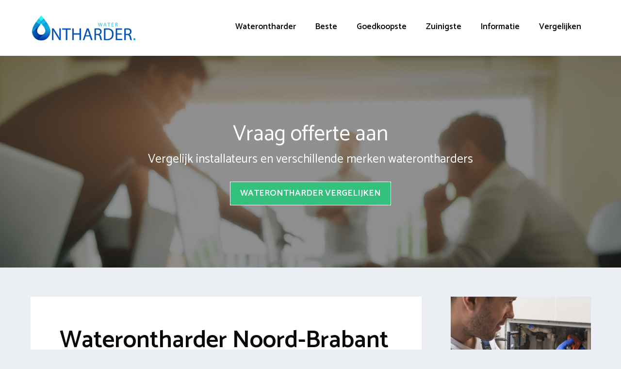

--- FILE ---
content_type: text/html; charset=UTF-8
request_url: https://www.waterontharderrevolutie.nl/provincie-noord-brabant/
body_size: 16598
content:
<!DOCTYPE html>
<html lang="nl-NL">
<head>
	<meta charset="UTF-8">
	<link rel="profile" href="https://gmpg.org/xfn/11">
	<meta name='robots' content='index, follow, max-image-preview:large, max-snippet:-1, max-video-preview:-1' />

	<!-- This site is optimized with the Yoast SEO plugin v26.7 - https://yoast.com/wordpress/plugins/seo/ -->
	<title>Provincie Noord-Brabant - Waterontharder vergelijken</title>
<link data-rocket-preload as="style" href="https://fonts.googleapis.com/css?family=Catamaran%3A300%2Cregular%2C500%2C600%2C700&#038;display=swap" rel="preload">
<link href="https://fonts.googleapis.com/css?family=Catamaran%3A300%2Cregular%2C500%2C600%2C700&#038;display=swap" media="print" onload="this.media=&#039;all&#039;" rel="stylesheet">
<noscript data-wpr-hosted-gf-parameters=""><link rel="stylesheet" href="https://fonts.googleapis.com/css?family=Catamaran%3A300%2Cregular%2C500%2C600%2C700&#038;display=swap"></noscript>
	<link rel="canonical" href="https://www.waterontharderrevolutie.nl/provincie-noord-brabant/" />
	<meta property="og:locale" content="nl_NL" />
	<meta property="og:type" content="article" />
	<meta property="og:title" content="Provincie Noord-Brabant - Waterontharder vergelijken" />
	<meta property="og:description" content="Waterontharder Noord-Brabant Ben jij ook klaar met kalkaanslag, aanslag op servies, dichtslibbende waterleidingen of geïrriteerde huid? Vaak ontstaan deze problemen door erg hard water. In deze omgeving heb je te maken met een waterhardheid van ongeveer 7.58 dH. Wat in ... Lees meer" />
	<meta property="og:url" content="https://www.waterontharderrevolutie.nl/provincie-noord-brabant/" />
	<meta property="og:site_name" content="Waterontharder vergelijken" />
	<meta property="article:modified_time" content="2020-06-18T12:17:43+00:00" />
	<meta name="twitter:card" content="summary_large_image" />
	<meta name="twitter:label1" content="Geschatte leestijd" />
	<meta name="twitter:data1" content="4 minuten" />
	<script type="application/ld+json" class="yoast-schema-graph">{"@context":"https://schema.org","@graph":[{"@type":"WebPage","@id":"https://www.waterontharderrevolutie.nl/provincie-noord-brabant/","url":"https://www.waterontharderrevolutie.nl/provincie-noord-brabant/","name":"Provincie Noord-Brabant - Waterontharder vergelijken","isPartOf":{"@id":"https://www.waterontharderrevolutie.nl/#website"},"datePublished":"2020-06-18T11:48:38+00:00","dateModified":"2020-06-18T12:17:43+00:00","breadcrumb":{"@id":"https://www.waterontharderrevolutie.nl/provincie-noord-brabant/#breadcrumb"},"inLanguage":"nl-NL","potentialAction":[{"@type":"ReadAction","target":["https://www.waterontharderrevolutie.nl/provincie-noord-brabant/"]}]},{"@type":"BreadcrumbList","@id":"https://www.waterontharderrevolutie.nl/provincie-noord-brabant/#breadcrumb","itemListElement":[{"@type":"ListItem","position":1,"name":"Waterontharder","item":"https://www.waterontharderrevolutie.nl/"},{"@type":"ListItem","position":2,"name":"Provincie Noord-Brabant"}]},{"@type":"WebSite","@id":"https://www.waterontharderrevolutie.nl/#website","url":"https://www.waterontharderrevolutie.nl/","name":"Waterontharder vergelijken","description":"Alles over waterontharders","publisher":{"@id":"https://www.waterontharderrevolutie.nl/#organization"},"potentialAction":[{"@type":"SearchAction","target":{"@type":"EntryPoint","urlTemplate":"https://www.waterontharderrevolutie.nl/?s={search_term_string}"},"query-input":{"@type":"PropertyValueSpecification","valueRequired":true,"valueName":"search_term_string"}}],"inLanguage":"nl-NL"},{"@type":"Organization","@id":"https://www.waterontharderrevolutie.nl/#organization","name":"Waterontharder vergelijken","url":"https://www.waterontharderrevolutie.nl/","logo":{"@type":"ImageObject","inLanguage":"nl-NL","@id":"https://www.waterontharderrevolutie.nl/#/schema/logo/image/","url":"https://www.waterontharderrevolutie.nl/wp-content/uploads/2020/06/ontharder.png","contentUrl":"https://www.waterontharderrevolutie.nl/wp-content/uploads/2020/06/ontharder.png","width":1408,"height":355,"caption":"Waterontharder vergelijken"},"image":{"@id":"https://www.waterontharderrevolutie.nl/#/schema/logo/image/"}}]}</script>
	<!-- / Yoast SEO plugin. -->


<link rel='dns-prefetch' href='//fonts.googleapis.com' />
<link href='https://fonts.gstatic.com' crossorigin rel='preconnect' />
<link rel="alternate" type="application/rss+xml" title="Waterontharder vergelijken &raquo; feed" href="https://www.waterontharderrevolutie.nl/feed/" />
<link rel="alternate" type="application/rss+xml" title="Waterontharder vergelijken &raquo; reacties feed" href="https://www.waterontharderrevolutie.nl/comments/feed/" />
<link rel="alternate" title="oEmbed (JSON)" type="application/json+oembed" href="https://www.waterontharderrevolutie.nl/wp-json/oembed/1.0/embed?url=https%3A%2F%2Fwww.waterontharderrevolutie.nl%2Fprovincie-noord-brabant%2F" />
<link rel="alternate" title="oEmbed (XML)" type="text/xml+oembed" href="https://www.waterontharderrevolutie.nl/wp-json/oembed/1.0/embed?url=https%3A%2F%2Fwww.waterontharderrevolutie.nl%2Fprovincie-noord-brabant%2F&#038;format=xml" />
<style id='wp-img-auto-sizes-contain-inline-css' type='text/css'>
img:is([sizes=auto i],[sizes^="auto," i]){contain-intrinsic-size:3000px 1500px}
/*# sourceURL=wp-img-auto-sizes-contain-inline-css */
</style>
<link data-minify="1" rel='stylesheet' id='atomic-blocks-fontawesome-css' href='https://www.waterontharderrevolutie.nl/wp-content/cache/min/1/wp-content/plugins/atomic-blocks/dist/assets/fontawesome/css/all.min.css?ver=1678972957' type='text/css' media='all' />

<style id='wp-emoji-styles-inline-css' type='text/css'>

	img.wp-smiley, img.emoji {
		display: inline !important;
		border: none !important;
		box-shadow: none !important;
		height: 1em !important;
		width: 1em !important;
		margin: 0 0.07em !important;
		vertical-align: -0.1em !important;
		background: none !important;
		padding: 0 !important;
	}
/*# sourceURL=wp-emoji-styles-inline-css */
</style>
<style id='wp-block-library-inline-css' type='text/css'>
:root{--wp-block-synced-color:#7a00df;--wp-block-synced-color--rgb:122,0,223;--wp-bound-block-color:var(--wp-block-synced-color);--wp-editor-canvas-background:#ddd;--wp-admin-theme-color:#007cba;--wp-admin-theme-color--rgb:0,124,186;--wp-admin-theme-color-darker-10:#006ba1;--wp-admin-theme-color-darker-10--rgb:0,107,160.5;--wp-admin-theme-color-darker-20:#005a87;--wp-admin-theme-color-darker-20--rgb:0,90,135;--wp-admin-border-width-focus:2px}@media (min-resolution:192dpi){:root{--wp-admin-border-width-focus:1.5px}}.wp-element-button{cursor:pointer}:root .has-very-light-gray-background-color{background-color:#eee}:root .has-very-dark-gray-background-color{background-color:#313131}:root .has-very-light-gray-color{color:#eee}:root .has-very-dark-gray-color{color:#313131}:root .has-vivid-green-cyan-to-vivid-cyan-blue-gradient-background{background:linear-gradient(135deg,#00d084,#0693e3)}:root .has-purple-crush-gradient-background{background:linear-gradient(135deg,#34e2e4,#4721fb 50%,#ab1dfe)}:root .has-hazy-dawn-gradient-background{background:linear-gradient(135deg,#faaca8,#dad0ec)}:root .has-subdued-olive-gradient-background{background:linear-gradient(135deg,#fafae1,#67a671)}:root .has-atomic-cream-gradient-background{background:linear-gradient(135deg,#fdd79a,#004a59)}:root .has-nightshade-gradient-background{background:linear-gradient(135deg,#330968,#31cdcf)}:root .has-midnight-gradient-background{background:linear-gradient(135deg,#020381,#2874fc)}:root{--wp--preset--font-size--normal:16px;--wp--preset--font-size--huge:42px}.has-regular-font-size{font-size:1em}.has-larger-font-size{font-size:2.625em}.has-normal-font-size{font-size:var(--wp--preset--font-size--normal)}.has-huge-font-size{font-size:var(--wp--preset--font-size--huge)}.has-text-align-center{text-align:center}.has-text-align-left{text-align:left}.has-text-align-right{text-align:right}.has-fit-text{white-space:nowrap!important}#end-resizable-editor-section{display:none}.aligncenter{clear:both}.items-justified-left{justify-content:flex-start}.items-justified-center{justify-content:center}.items-justified-right{justify-content:flex-end}.items-justified-space-between{justify-content:space-between}.screen-reader-text{border:0;clip-path:inset(50%);height:1px;margin:-1px;overflow:hidden;padding:0;position:absolute;width:1px;word-wrap:normal!important}.screen-reader-text:focus{background-color:#ddd;clip-path:none;color:#444;display:block;font-size:1em;height:auto;left:5px;line-height:normal;padding:15px 23px 14px;text-decoration:none;top:5px;width:auto;z-index:100000}html :where(.has-border-color){border-style:solid}html :where([style*=border-top-color]){border-top-style:solid}html :where([style*=border-right-color]){border-right-style:solid}html :where([style*=border-bottom-color]){border-bottom-style:solid}html :where([style*=border-left-color]){border-left-style:solid}html :where([style*=border-width]){border-style:solid}html :where([style*=border-top-width]){border-top-style:solid}html :where([style*=border-right-width]){border-right-style:solid}html :where([style*=border-bottom-width]){border-bottom-style:solid}html :where([style*=border-left-width]){border-left-style:solid}html :where(img[class*=wp-image-]){height:auto;max-width:100%}:where(figure){margin:0 0 1em}html :where(.is-position-sticky){--wp-admin--admin-bar--position-offset:var(--wp-admin--admin-bar--height,0px)}@media screen and (max-width:600px){html :where(.is-position-sticky){--wp-admin--admin-bar--position-offset:0px}}

/*# sourceURL=wp-block-library-inline-css */
</style><style id='wp-block-separator-inline-css' type='text/css'>
@charset "UTF-8";.wp-block-separator{border:none;border-top:2px solid}:root :where(.wp-block-separator.is-style-dots){height:auto;line-height:1;text-align:center}:root :where(.wp-block-separator.is-style-dots):before{color:currentColor;content:"···";font-family:serif;font-size:1.5em;letter-spacing:2em;padding-left:2em}.wp-block-separator.is-style-dots{background:none!important;border:none!important}
/*# sourceURL=https://www.waterontharderrevolutie.nl/wp-includes/blocks/separator/style.min.css */
</style>
<style id='global-styles-inline-css' type='text/css'>
:root{--wp--preset--aspect-ratio--square: 1;--wp--preset--aspect-ratio--4-3: 4/3;--wp--preset--aspect-ratio--3-4: 3/4;--wp--preset--aspect-ratio--3-2: 3/2;--wp--preset--aspect-ratio--2-3: 2/3;--wp--preset--aspect-ratio--16-9: 16/9;--wp--preset--aspect-ratio--9-16: 9/16;--wp--preset--color--black: #000000;--wp--preset--color--cyan-bluish-gray: #abb8c3;--wp--preset--color--white: #ffffff;--wp--preset--color--pale-pink: #f78da7;--wp--preset--color--vivid-red: #cf2e2e;--wp--preset--color--luminous-vivid-orange: #ff6900;--wp--preset--color--luminous-vivid-amber: #fcb900;--wp--preset--color--light-green-cyan: #7bdcb5;--wp--preset--color--vivid-green-cyan: #00d084;--wp--preset--color--pale-cyan-blue: #8ed1fc;--wp--preset--color--vivid-cyan-blue: #0693e3;--wp--preset--color--vivid-purple: #9b51e0;--wp--preset--gradient--vivid-cyan-blue-to-vivid-purple: linear-gradient(135deg,rgb(6,147,227) 0%,rgb(155,81,224) 100%);--wp--preset--gradient--light-green-cyan-to-vivid-green-cyan: linear-gradient(135deg,rgb(122,220,180) 0%,rgb(0,208,130) 100%);--wp--preset--gradient--luminous-vivid-amber-to-luminous-vivid-orange: linear-gradient(135deg,rgb(252,185,0) 0%,rgb(255,105,0) 100%);--wp--preset--gradient--luminous-vivid-orange-to-vivid-red: linear-gradient(135deg,rgb(255,105,0) 0%,rgb(207,46,46) 100%);--wp--preset--gradient--very-light-gray-to-cyan-bluish-gray: linear-gradient(135deg,rgb(238,238,238) 0%,rgb(169,184,195) 100%);--wp--preset--gradient--cool-to-warm-spectrum: linear-gradient(135deg,rgb(74,234,220) 0%,rgb(151,120,209) 20%,rgb(207,42,186) 40%,rgb(238,44,130) 60%,rgb(251,105,98) 80%,rgb(254,248,76) 100%);--wp--preset--gradient--blush-light-purple: linear-gradient(135deg,rgb(255,206,236) 0%,rgb(152,150,240) 100%);--wp--preset--gradient--blush-bordeaux: linear-gradient(135deg,rgb(254,205,165) 0%,rgb(254,45,45) 50%,rgb(107,0,62) 100%);--wp--preset--gradient--luminous-dusk: linear-gradient(135deg,rgb(255,203,112) 0%,rgb(199,81,192) 50%,rgb(65,88,208) 100%);--wp--preset--gradient--pale-ocean: linear-gradient(135deg,rgb(255,245,203) 0%,rgb(182,227,212) 50%,rgb(51,167,181) 100%);--wp--preset--gradient--electric-grass: linear-gradient(135deg,rgb(202,248,128) 0%,rgb(113,206,126) 100%);--wp--preset--gradient--midnight: linear-gradient(135deg,rgb(2,3,129) 0%,rgb(40,116,252) 100%);--wp--preset--font-size--small: 13px;--wp--preset--font-size--medium: 20px;--wp--preset--font-size--large: 36px;--wp--preset--font-size--x-large: 42px;--wp--preset--spacing--20: 0.44rem;--wp--preset--spacing--30: 0.67rem;--wp--preset--spacing--40: 1rem;--wp--preset--spacing--50: 1.5rem;--wp--preset--spacing--60: 2.25rem;--wp--preset--spacing--70: 3.38rem;--wp--preset--spacing--80: 5.06rem;--wp--preset--shadow--natural: 6px 6px 9px rgba(0, 0, 0, 0.2);--wp--preset--shadow--deep: 12px 12px 50px rgba(0, 0, 0, 0.4);--wp--preset--shadow--sharp: 6px 6px 0px rgba(0, 0, 0, 0.2);--wp--preset--shadow--outlined: 6px 6px 0px -3px rgb(255, 255, 255), 6px 6px rgb(0, 0, 0);--wp--preset--shadow--crisp: 6px 6px 0px rgb(0, 0, 0);}:where(.is-layout-flex){gap: 0.5em;}:where(.is-layout-grid){gap: 0.5em;}body .is-layout-flex{display: flex;}.is-layout-flex{flex-wrap: wrap;align-items: center;}.is-layout-flex > :is(*, div){margin: 0;}body .is-layout-grid{display: grid;}.is-layout-grid > :is(*, div){margin: 0;}:where(.wp-block-columns.is-layout-flex){gap: 2em;}:where(.wp-block-columns.is-layout-grid){gap: 2em;}:where(.wp-block-post-template.is-layout-flex){gap: 1.25em;}:where(.wp-block-post-template.is-layout-grid){gap: 1.25em;}.has-black-color{color: var(--wp--preset--color--black) !important;}.has-cyan-bluish-gray-color{color: var(--wp--preset--color--cyan-bluish-gray) !important;}.has-white-color{color: var(--wp--preset--color--white) !important;}.has-pale-pink-color{color: var(--wp--preset--color--pale-pink) !important;}.has-vivid-red-color{color: var(--wp--preset--color--vivid-red) !important;}.has-luminous-vivid-orange-color{color: var(--wp--preset--color--luminous-vivid-orange) !important;}.has-luminous-vivid-amber-color{color: var(--wp--preset--color--luminous-vivid-amber) !important;}.has-light-green-cyan-color{color: var(--wp--preset--color--light-green-cyan) !important;}.has-vivid-green-cyan-color{color: var(--wp--preset--color--vivid-green-cyan) !important;}.has-pale-cyan-blue-color{color: var(--wp--preset--color--pale-cyan-blue) !important;}.has-vivid-cyan-blue-color{color: var(--wp--preset--color--vivid-cyan-blue) !important;}.has-vivid-purple-color{color: var(--wp--preset--color--vivid-purple) !important;}.has-black-background-color{background-color: var(--wp--preset--color--black) !important;}.has-cyan-bluish-gray-background-color{background-color: var(--wp--preset--color--cyan-bluish-gray) !important;}.has-white-background-color{background-color: var(--wp--preset--color--white) !important;}.has-pale-pink-background-color{background-color: var(--wp--preset--color--pale-pink) !important;}.has-vivid-red-background-color{background-color: var(--wp--preset--color--vivid-red) !important;}.has-luminous-vivid-orange-background-color{background-color: var(--wp--preset--color--luminous-vivid-orange) !important;}.has-luminous-vivid-amber-background-color{background-color: var(--wp--preset--color--luminous-vivid-amber) !important;}.has-light-green-cyan-background-color{background-color: var(--wp--preset--color--light-green-cyan) !important;}.has-vivid-green-cyan-background-color{background-color: var(--wp--preset--color--vivid-green-cyan) !important;}.has-pale-cyan-blue-background-color{background-color: var(--wp--preset--color--pale-cyan-blue) !important;}.has-vivid-cyan-blue-background-color{background-color: var(--wp--preset--color--vivid-cyan-blue) !important;}.has-vivid-purple-background-color{background-color: var(--wp--preset--color--vivid-purple) !important;}.has-black-border-color{border-color: var(--wp--preset--color--black) !important;}.has-cyan-bluish-gray-border-color{border-color: var(--wp--preset--color--cyan-bluish-gray) !important;}.has-white-border-color{border-color: var(--wp--preset--color--white) !important;}.has-pale-pink-border-color{border-color: var(--wp--preset--color--pale-pink) !important;}.has-vivid-red-border-color{border-color: var(--wp--preset--color--vivid-red) !important;}.has-luminous-vivid-orange-border-color{border-color: var(--wp--preset--color--luminous-vivid-orange) !important;}.has-luminous-vivid-amber-border-color{border-color: var(--wp--preset--color--luminous-vivid-amber) !important;}.has-light-green-cyan-border-color{border-color: var(--wp--preset--color--light-green-cyan) !important;}.has-vivid-green-cyan-border-color{border-color: var(--wp--preset--color--vivid-green-cyan) !important;}.has-pale-cyan-blue-border-color{border-color: var(--wp--preset--color--pale-cyan-blue) !important;}.has-vivid-cyan-blue-border-color{border-color: var(--wp--preset--color--vivid-cyan-blue) !important;}.has-vivid-purple-border-color{border-color: var(--wp--preset--color--vivid-purple) !important;}.has-vivid-cyan-blue-to-vivid-purple-gradient-background{background: var(--wp--preset--gradient--vivid-cyan-blue-to-vivid-purple) !important;}.has-light-green-cyan-to-vivid-green-cyan-gradient-background{background: var(--wp--preset--gradient--light-green-cyan-to-vivid-green-cyan) !important;}.has-luminous-vivid-amber-to-luminous-vivid-orange-gradient-background{background: var(--wp--preset--gradient--luminous-vivid-amber-to-luminous-vivid-orange) !important;}.has-luminous-vivid-orange-to-vivid-red-gradient-background{background: var(--wp--preset--gradient--luminous-vivid-orange-to-vivid-red) !important;}.has-very-light-gray-to-cyan-bluish-gray-gradient-background{background: var(--wp--preset--gradient--very-light-gray-to-cyan-bluish-gray) !important;}.has-cool-to-warm-spectrum-gradient-background{background: var(--wp--preset--gradient--cool-to-warm-spectrum) !important;}.has-blush-light-purple-gradient-background{background: var(--wp--preset--gradient--blush-light-purple) !important;}.has-blush-bordeaux-gradient-background{background: var(--wp--preset--gradient--blush-bordeaux) !important;}.has-luminous-dusk-gradient-background{background: var(--wp--preset--gradient--luminous-dusk) !important;}.has-pale-ocean-gradient-background{background: var(--wp--preset--gradient--pale-ocean) !important;}.has-electric-grass-gradient-background{background: var(--wp--preset--gradient--electric-grass) !important;}.has-midnight-gradient-background{background: var(--wp--preset--gradient--midnight) !important;}.has-small-font-size{font-size: var(--wp--preset--font-size--small) !important;}.has-medium-font-size{font-size: var(--wp--preset--font-size--medium) !important;}.has-large-font-size{font-size: var(--wp--preset--font-size--large) !important;}.has-x-large-font-size{font-size: var(--wp--preset--font-size--x-large) !important;}
/*# sourceURL=global-styles-inline-css */
</style>

<style id='classic-theme-styles-inline-css' type='text/css'>
/*! This file is auto-generated */
.wp-block-button__link{color:#fff;background-color:#32373c;border-radius:9999px;box-shadow:none;text-decoration:none;padding:calc(.667em + 2px) calc(1.333em + 2px);font-size:1.125em}.wp-block-file__button{background:#32373c;color:#fff;text-decoration:none}
/*# sourceURL=/wp-includes/css/classic-themes.min.css */
</style>
<link data-minify="1" rel='stylesheet' id='wpsm-comptable-styles-css' href='https://www.waterontharderrevolutie.nl/wp-content/cache/min/1/wp-content/plugins/table-maker/css/style.css?ver=1678972957' type='text/css' media='all' />
<link rel='stylesheet' id='generate-style-css' href='https://www.waterontharderrevolutie.nl/wp-content/themes/generatepress/css/all.min.css?ver=2.4.0' type='text/css' media='all' />
<style id='generate-style-inline-css' type='text/css'>
.no-featured-image-padding .featured-image {margin-left:-60px;margin-right:-60px;}.post-image-above-header .no-featured-image-padding .inside-article .featured-image {margin-top:-60px;}@media (max-width:768px){.no-featured-image-padding .featured-image {margin-left:-30px;margin-right:-30px;}.post-image-above-header .no-featured-image-padding .inside-article .featured-image {margin-top:-30px;}}
body{background-color:#ebeff4;color:#0a0a0a;}a, a:visited{color:#1e73be;}a:hover, a:focus, a:active{color:#000000;}body .grid-container{max-width:1155px;}.wp-block-group__inner-container{max-width:1155px;margin-left:auto;margin-right:auto;}@media (max-width: 500px) and (min-width: 769px){.inside-header{display:-ms-flexbox;display:flex;-ms-flex-direction:column;flex-direction:column;-ms-flex-align:center;align-items:center;}.site-logo, .site-branding{margin-bottom:1.5em;}#site-navigation{margin:0 auto;}.header-widget{margin-top:1.5em;}}.site-header .header-image{width:220px;}body, button, input, select, textarea{font-family:"Catamaran", sans-serif;font-size:18px;}.entry-content > [class*="wp-block-"]:not(:last-child){margin-bottom:1.5em;}.main-navigation a, .menu-toggle{font-weight:600;font-size:17px;}.main-navigation .main-nav ul ul li a{font-size:14px;}.widget-title{font-weight:600;font-size:19px;margin-bottom:15px;}.sidebar .widget, .footer-widgets .widget{font-size:16px;}button:not(.menu-toggle),html input[type="button"],input[type="reset"],input[type="submit"],.button,.button:visited,.wp-block-button .wp-block-button__link{font-weight:600;}h1{font-weight:600;font-size:50px;}h2{font-weight:600;font-size:40px;}@media (max-width:768px){.main-title{font-size:20px;}h1{font-size:30px;}h2{font-size:25px;}}.top-bar{background-color:#636363;color:#ffffff;}.top-bar a,.top-bar a:visited{color:#ffffff;}.top-bar a:hover{color:#303030;}.site-header{background-color:#ffffff;color:#3a3a3a;}.site-header a,.site-header a:visited{color:#3a3a3a;}.main-title a,.main-title a:hover,.main-title a:visited{color:#3a3a3a;}.site-description{color:#757575;}.main-navigation,.main-navigation ul ul{background-color:#ffffff;}.main-navigation .main-nav ul li a,.menu-toggle{color:#0a0a0a;}.main-navigation .main-nav ul li:hover > a,.main-navigation .main-nav ul li:focus > a, .main-navigation .main-nav ul li.sfHover > a{color:#1e73be;background-color:#ffffff;}button.menu-toggle:hover,button.menu-toggle:focus,.main-navigation .mobile-bar-items a,.main-navigation .mobile-bar-items a:hover,.main-navigation .mobile-bar-items a:focus{color:#0a0a0a;}.main-navigation .main-nav ul li[class*="current-menu-"] > a{background-color:#ffffff;}.main-navigation .main-nav ul li[class*="current-menu-"] > a:hover,.main-navigation .main-nav ul li[class*="current-menu-"].sfHover > a{background-color:#ffffff;}.navigation-search input[type="search"],.navigation-search input[type="search"]:active, .navigation-search input[type="search"]:focus, .main-navigation .main-nav ul li.search-item.active > a{color:#1e73be;background-color:#ffffff;}.main-navigation ul ul{background-color:#0a0a0a;}.main-navigation .main-nav ul ul li a{color:#ffffff;}.main-navigation .main-nav ul ul li:hover > a,.main-navigation .main-nav ul ul li:focus > a,.main-navigation .main-nav ul ul li.sfHover > a{color:#ffffff;background-color:#4f4f4f;}.main-navigation .main-nav ul ul li[class*="current-menu-"] > a{background-color:#4f4f4f;}.main-navigation .main-nav ul ul li[class*="current-menu-"] > a:hover,.main-navigation .main-nav ul ul li[class*="current-menu-"].sfHover > a{background-color:#4f4f4f;}.separate-containers .inside-article, .separate-containers .comments-area, .separate-containers .page-header, .one-container .container, .separate-containers .paging-navigation, .inside-page-header{background-color:#ffffff;}.entry-title a,.entry-title a:visited{color:#0a0a0a;}.entry-meta{color:#595959;}.entry-meta a,.entry-meta a:visited{color:#595959;}.entry-meta a:hover{color:#1e73be;}.sidebar .widget a,.sidebar .widget a:visited{color:#566e7c;}.sidebar .widget a:hover{color:#0a0a0a;}.sidebar .widget .widget-title{color:#000000;}.footer-widgets{color:#ffffff;background-color:rgba(39,44,48,0.96);}.footer-widgets a,.footer-widgets a:visited{color:#f4f4f4;}.footer-widgets a:hover{color:#ededed;}.footer-widgets .widget-title{color:#ffffff;}.site-info{color:#ffffff;background-color:#272c30;}.site-info a,.site-info a:visited{color:#ffffff;}.site-info a:hover{color:#606060;}.footer-bar .widget_nav_menu .current-menu-item a{color:#606060;}input[type="text"],input[type="email"],input[type="url"],input[type="password"],input[type="search"],input[type="tel"],input[type="number"],textarea,select{color:#0a0a0a;background-color:#ffffff;border-color:#0a0909;}input[type="text"]:focus,input[type="email"]:focus,input[type="url"]:focus,input[type="password"]:focus,input[type="search"]:focus,input[type="tel"]:focus,input[type="number"]:focus,textarea:focus,select:focus{color:#666666;background-color:#ffffff;border-color:#1e73be;}button,html input[type="button"],input[type="reset"],input[type="submit"],a.button,a.button:visited,a.wp-block-button__link:not(.has-background){color:#0a0a0a;background-color:#ffffff;}button:hover,html input[type="button"]:hover,input[type="reset"]:hover,input[type="submit"]:hover,a.button:hover,button:focus,html input[type="button"]:focus,input[type="reset"]:focus,input[type="submit"]:focus,a.button:focus,a.wp-block-button__link:not(.has-background):active,a.wp-block-button__link:not(.has-background):focus,a.wp-block-button__link:not(.has-background):hover{color:#1e73be;background-color:#ffffff;}.generate-back-to-top,.generate-back-to-top:visited{background-color:rgba( 0,0,0,0.4 );color:#ffffff;}.generate-back-to-top:hover,.generate-back-to-top:focus{background-color:rgba( 0,0,0,0.6 );color:#ffffff;}.inside-header{padding:30px 60px 30px 60px;}.separate-containers .inside-article, .separate-containers .comments-area, .separate-containers .page-header, .separate-containers .paging-navigation, .one-container .site-content, .inside-page-header, .wp-block-group__inner-container{padding:60px;}.entry-content .alignwide, body:not(.no-sidebar) .entry-content .alignfull{margin-left:-60px;width:calc(100% + 120px);max-width:calc(100% + 120px);}.one-container.right-sidebar .site-main,.one-container.both-right .site-main{margin-right:60px;}.one-container.left-sidebar .site-main,.one-container.both-left .site-main{margin-left:60px;}.one-container.both-sidebars .site-main{margin:0px 60px 0px 60px;}.separate-containers .widget, .separate-containers .site-main > *, .separate-containers .page-header, .widget-area .main-navigation{margin-bottom:60px;}.separate-containers .site-main{margin:60px;}.both-right.separate-containers .inside-left-sidebar{margin-right:30px;}.both-right.separate-containers .inside-right-sidebar{margin-left:30px;}.both-left.separate-containers .inside-left-sidebar{margin-right:30px;}.both-left.separate-containers .inside-right-sidebar{margin-left:30px;}.separate-containers .page-header-image, .separate-containers .page-header-contained, .separate-containers .page-header-image-single, .separate-containers .page-header-content-single{margin-top:60px;}.separate-containers .inside-right-sidebar, .separate-containers .inside-left-sidebar{margin-top:60px;margin-bottom:60px;}.main-navigation .main-nav ul li a,.menu-toggle,.main-navigation .mobile-bar-items a{line-height:50px;}.navigation-search input{height:50px;}.rtl .menu-item-has-children .dropdown-menu-toggle{padding-left:20px;}.rtl .main-navigation .main-nav ul li.menu-item-has-children > a{padding-right:20px;}.widget-area .widget{padding:0px;}.footer-widgets{padding:60px;}.site-info{padding:60px 20px 60px 20px;}@media (max-width:768px){.separate-containers .inside-article, .separate-containers .comments-area, .separate-containers .page-header, .separate-containers .paging-navigation, .one-container .site-content, .inside-page-header, .wp-block-group__inner-container{padding:30px;}.entry-content .alignwide, body:not(.no-sidebar) .entry-content .alignfull{margin-left:-30px;width:calc(100% + 60px);max-width:calc(100% + 60px);}}/* End cached CSS */@media (max-width: 768px){.main-navigation .menu-toggle,.main-navigation .mobile-bar-items,.sidebar-nav-mobile:not(#sticky-placeholder){display:block;}.main-navigation ul,.gen-sidebar-nav{display:none;}[class*="nav-float-"] .site-header .inside-header > *{float:none;clear:both;}}@font-face {font-family: "GeneratePress";src:  url("https://www.waterontharderrevolutie.nl/wp-content/themes/generatepress/fonts/generatepress.eot");src:  url("https://www.waterontharderrevolutie.nl/wp-content/themes/generatepress/fonts/generatepress.eot#iefix") format("embedded-opentype"),  url("https://www.waterontharderrevolutie.nl/wp-content/themes/generatepress/fonts/generatepress.woff2") format("woff2"),  url("https://www.waterontharderrevolutie.nl/wp-content/themes/generatepress/fonts/generatepress.woff") format("woff"),  url("https://www.waterontharderrevolutie.nl/wp-content/themes/generatepress/fonts/generatepress.ttf") format("truetype"),  url("https://www.waterontharderrevolutie.nl/wp-content/themes/generatepress/fonts/generatepress.svg#GeneratePress") format("svg");font-weight: normal;font-style: normal;}.main-navigation .slideout-toggle a:before,.slide-opened .slideout-overlay .slideout-exit:before {font-family: GeneratePress;}.slideout-navigation .dropdown-menu-toggle:before {content: "\f107" !important;}.slideout-navigation .sfHover > a .dropdown-menu-toggle:before {content: "\f106" !important;}
.dynamic-author-image-rounded{border-radius:100%;}.dynamic-featured-image, .dynamic-author-image{vertical-align:middle;}.one-container.blog .dynamic-content-template:not(:last-child), .one-container.archive .dynamic-content-template:not(:last-child){padding-bottom:0px;}.dynamic-entry-excerpt > p:last-child{margin-bottom:0px;}
.navigation-branding .main-title{font-weight:bold;text-transform:none;font-size:45px;}@media (max-width: 768px){.navigation-branding .main-title{font-size:20px;}}
.page-hero{background-color:rgba(10,10,10,0.45);background-image:url(https://www.waterontharderrevolutie.nl/wp-content/uploads/2020/06/offerte-waterontharder.png);background-size:cover;background-image:linear-gradient(0deg, rgba(10,10,10,0.45),rgba(10,10,10,0.45)), url(https://www.waterontharderrevolutie.nl/wp-content/uploads/2020/06/offerte-waterontharder.png);background-repeat:no-repeat;color:#ffffff;padding-top:10%;padding-right:40px;padding-bottom:10%;padding-left:40px;text-align:center;box-sizing:border-box;}.page-hero h1, .page-hero h2, .page-hero h3, .page-hero h4, .page-hero h5, .page-hero h6{color:#ffffff;}.inside-page-hero > *:last-child{margin-bottom:0px;}.page-hero time.updated{display:none;}
/*# sourceURL=generate-style-inline-css */
</style>
<link rel='stylesheet' id='generate-offside-css' href='https://www.waterontharderrevolutie.nl/wp-content/plugins/gp-premium/menu-plus/functions/css/offside.min.css?ver=2.5.5' type='text/css' media='all' />
<style id='generate-offside-inline-css' type='text/css'>
:root{--gp-slideout-width:265px;}.slideout-navigation.main-navigation .main-nav ul li a{font-weight:normal;text-transform:none;}.slideout-navigation.main-navigation.do-overlay .main-nav ul ul li a{font-size:1em;}.slideout-navigation, .slideout-navigation a{color:#0a0a0a;}.slideout-navigation button.slideout-exit{color:#0a0a0a;padding-left:20px;padding-right:20px;}.slideout-navigation .dropdown-menu-toggle:before{content:"\f107";}.slideout-navigation .sfHover > a .dropdown-menu-toggle:before{content:"\f106";}@media (max-width: 768px){.menu-bar-item.slideout-toggle{display:none;}}
/*# sourceURL=generate-offside-inline-css */
</style>
<link data-minify="1" rel='stylesheet' id='gp-premium-icons-css' href='https://www.waterontharderrevolutie.nl/wp-content/cache/min/1/wp-content/plugins/gp-premium/general/icons/icons.min.css?ver=1678972957' type='text/css' media='all' />
<link rel='stylesheet' id='generate-navigation-branding-css' href='https://www.waterontharderrevolutie.nl/wp-content/plugins/gp-premium/menu-plus/functions/css/navigation-branding.min.css?ver=2.5.5' type='text/css' media='all' />
<style id='generate-navigation-branding-inline-css' type='text/css'>
@media (max-width: 768px){.site-header, #site-navigation, #sticky-navigation{display:none !important;opacity:0.0;}#mobile-header{display:block !important;width:100% !important;}#mobile-header .main-nav > ul{display:none;}#mobile-header.toggled .main-nav > ul, #mobile-header .menu-toggle, #mobile-header .mobile-bar-items{display:block;}#mobile-header .main-nav{-ms-flex:0 0 100%;flex:0 0 100%;-webkit-box-ordinal-group:5;-ms-flex-order:4;order:4;}}.navigation-branding img, .site-logo.mobile-header-logo img{height:50px;width:auto;}.navigation-branding .main-title{line-height:50px;}@media (max-width: 1165px){#site-navigation .navigation-branding, #sticky-navigation .navigation-branding{margin-left:10px;}}@media (max-width: 768px){.main-navigation:not(.slideout-navigation) .main-nav{-ms-flex:0 0 100%;flex:0 0 100%;}.main-navigation:not(.slideout-navigation) .inside-navigation{-ms-flex-wrap:wrap;flex-wrap:wrap;display:-webkit-box;display:-ms-flexbox;display:flex;}.nav-aligned-center .navigation-branding, .nav-aligned-left .navigation-branding{margin-right:auto;}.nav-aligned-center  .main-navigation.has-branding:not(.slideout-navigation) .inside-navigation .main-nav,.nav-aligned-center  .main-navigation.has-sticky-branding.navigation-stick .inside-navigation .main-nav,.nav-aligned-left  .main-navigation.has-branding:not(.slideout-navigation) .inside-navigation .main-nav,.nav-aligned-left  .main-navigation.has-sticky-branding.navigation-stick .inside-navigation .main-nav{margin-right:0px;}}
/*# sourceURL=generate-navigation-branding-inline-css */
</style>
<link rel='stylesheet' id='wp-block-table-css' href='https://www.waterontharderrevolutie.nl/wp-includes/blocks/table/style.min.css?ver=6.9' type='text/css' media='all' />
<link rel="https://api.w.org/" href="https://www.waterontharderrevolutie.nl/wp-json/" /><link rel="alternate" title="JSON" type="application/json" href="https://www.waterontharderrevolutie.nl/wp-json/wp/v2/pages/3192" /><link rel="EditURI" type="application/rsd+xml" title="RSD" href="https://www.waterontharderrevolutie.nl/xmlrpc.php?rsd" />
<meta name="generator" content="WordPress 6.9" />
<link rel='shortlink' href='https://www.waterontharderrevolutie.nl/?p=3192' />
<meta name="viewport" content="width=device-width, initial-scale=1"><link rel="icon" href="https://www.waterontharderrevolutie.nl/wp-content/uploads/2020/06/waterontharders-online-150x150.png" sizes="32x32" />
<link rel="icon" href="https://www.waterontharderrevolutie.nl/wp-content/uploads/2020/06/waterontharders-online-300x300.png" sizes="192x192" />
<link rel="apple-touch-icon" href="https://www.waterontharderrevolutie.nl/wp-content/uploads/2020/06/waterontharders-online-300x300.png" />
<meta name="msapplication-TileImage" content="https://www.waterontharderrevolutie.nl/wp-content/uploads/2020/06/waterontharders-online-300x300.png" />
		<style type="text/css" id="wp-custom-css">
			.main-title {
	border-width: 1px;
	border-style: solid;
	padding: 7px 15px;
}
 
.main-title:hover {
	opacity: 0.8;
}

.single.separate-containers .site-main > * {
	margin-bottom: 1px;
}

button, html input[type="button"], input[type="reset"], input[type="submit"], a.button, a.button:visited {
	border-width: 1px;
	border-style: solid;
	border-color: inherit;
}

.widget .search-field {
	border: 0;
}

.post-image-above-header .inside-article .featured-image, .post-image-above-header .inside-article .post-image {
    margin-bottom: 3em;
}

@media (max-width: 768px) {
	.separate-containers #main,
	.separate-containers .inside-right-sidebar, 
	.separate-containers .inside-left-sidebar {
		margin-top: 10px;
		margin-bottom: 10px;
	}
	
	.separate-containers .widget,
	.separate-containers .site-main > *,
	.separate-containers .page-header,
	.widget-area .main-navigation,
	.post{
		margin-bottom: 10px;
	}
	
	.widget-area .widget {
		padding: 30px;
	}
} 

.columnfooter {
  float: left;
  width: 50%;
}

/* Clear floats after the columns */
.rowfooter:after {
  content: "";
  display: table;
  clear: both;
}
/* End GeneratePress Site CSS */

a.button {
	    color: #ffffff;
    background-color: #34c07d;
}

.page-content, .entry-content, .entry-summary {
    margin: 0em 0 0;
}

hr {
    margin-bottom: 10px;
    margin-top: 10px;
}

.wp-block-column {
   margin-bottom: 0em;
}	

.offerte1 {
  font-size: 45px;
}

.offerte2 {
  font-size: 25px;
}		</style>
		<noscript><style id="rocket-lazyload-nojs-css">.rll-youtube-player, [data-lazy-src]{display:none !important;}</style></noscript>	<meta name="tradetracker-site-verification" content="387bb1d853094171d2d18ac517ae1b9fe45e1503" />
<meta name="generator" content="WP Rocket 3.20.3" data-wpr-features="wpr_defer_js wpr_minify_js wpr_lazyload_images wpr_lazyload_iframes wpr_minify_css wpr_desktop" /></head>

<body class="wp-singular page-template-default page page-id-3192 wp-custom-logo wp-embed-responsive wp-theme-generatepress post-image-above-header post-image-aligned-center slideout-enabled slideout-mobile sticky-menu-fade mobile-header mobile-header-logo right-sidebar nav-float-right fluid-header separate-containers active-footer-widgets-4 header-aligned-left dropdown-hover" itemtype="https://schema.org/WebPage" itemscope>
	<a class="screen-reader-text skip-link" href="#content" title="Spring naar inhoud">Spring naar inhoud</a>		<header data-rocket-location-hash="87a65d0382a34e05d45ec15c9bf528ad" id="masthead" class="site-header" itemtype="https://schema.org/WPHeader" itemscope>
			<div data-rocket-location-hash="80daf0585775810d67011ef7beef26e4" class="inside-header grid-container grid-parent">
				<div data-rocket-location-hash="7fc2137eb3c5f5924a68bbb540616a2a" class="site-logo">
				<a href="https://www.waterontharderrevolutie.nl/" title="Waterontharder vergelijken" rel="home">
					<img  class="header-image" alt="Waterontharder vergelijken" src="data:image/svg+xml,%3Csvg%20xmlns='http://www.w3.org/2000/svg'%20viewBox='0%200%201408%20355'%3E%3C/svg%3E" title="Waterontharder vergelijken" data-lazy-srcset="https://www.waterontharderrevolutie.nl/wp-content/uploads/2020/06/ontharder.png 1x, https://www.waterontharderrevolutie.nl/wp-content/uploads/2020/06/ontharder.png 2x" width="1408" height="355" data-lazy-src="https://www.waterontharderrevolutie.nl/wp-content/uploads/2020/06/ontharder.png" /><noscript><img  class="header-image" alt="Waterontharder vergelijken" src="https://www.waterontharderrevolutie.nl/wp-content/uploads/2020/06/ontharder.png" title="Waterontharder vergelijken" srcset="https://www.waterontharderrevolutie.nl/wp-content/uploads/2020/06/ontharder.png 1x, https://www.waterontharderrevolutie.nl/wp-content/uploads/2020/06/ontharder.png 2x" width="1408" height="355" /></noscript>
				</a>
			</div>		<nav id="site-navigation" class="main-navigation" itemtype="https://schema.org/SiteNavigationElement" itemscope>
			<div class="inside-navigation grid-container grid-parent">
								<button class="menu-toggle" aria-controls="primary-menu" aria-expanded="false">
					<span class="mobile-menu">Menu</span>				</button>
				<div id="primary-menu" class="main-nav"><ul id="menu-waterontharder" class=" menu sf-menu"><li id="menu-item-38" class="menu-item menu-item-type-post_type menu-item-object-page menu-item-home menu-item-38"><a href="https://www.waterontharderrevolutie.nl/">Waterontharder</a></li>
<li id="menu-item-77" class="menu-item menu-item-type-post_type menu-item-object-page menu-item-77"><a href="https://www.waterontharderrevolutie.nl/beste/">Beste</a></li>
<li id="menu-item-76" class="menu-item menu-item-type-post_type menu-item-object-page menu-item-76"><a href="https://www.waterontharderrevolutie.nl/goedkoopste/">Goedkoopste</a></li>
<li id="menu-item-81" class="menu-item menu-item-type-post_type menu-item-object-page menu-item-81"><a href="https://www.waterontharderrevolutie.nl/zuinigste/">Zuinigste</a></li>
<li id="menu-item-45" class="menu-item menu-item-type-taxonomy menu-item-object-category menu-item-45"><a href="https://www.waterontharderrevolutie.nl/informatie/">Informatie</a></li>
<li id="menu-item-3180" class="menu-item menu-item-type-custom menu-item-object-custom menu-item-3180"><a href="https://www.waterontharderrevolutie.nl/go/vergelijken/">Vergelijken</a></li>
</ul></div>			</div><!-- .inside-navigation -->
		</nav><!-- #site-navigation -->
					</div><!-- .inside-header -->
		</header><!-- #masthead -->
				<nav id="mobile-header" class="main-navigation mobile-header-navigation has-branding" itemtype="https://schema.org/SiteNavigationElement" itemscope">
			<div class="inside-navigation grid-container grid-parent">
				<div class="site-logo mobile-header-logo">
						<a href="https://www.waterontharderrevolutie.nl/" title="Waterontharder vergelijken" rel="home">
							<img src="data:image/svg+xml,%3Csvg%20xmlns='http://www.w3.org/2000/svg'%20viewBox='0%200%201408%20355'%3E%3C/svg%3E" alt="Waterontharder vergelijken" class="is-logo-image" width="1408" height="355" data-lazy-src="https://www.waterontharderrevolutie.nl/wp-content/uploads/2020/06/ontharder.png" /><noscript><img src="https://www.waterontharderrevolutie.nl/wp-content/uploads/2020/06/ontharder.png" alt="Waterontharder vergelijken" class="is-logo-image" width="1408" height="355" /></noscript>
						</a>
					</div>					<button class="menu-toggle" aria-controls="mobile-menu" aria-expanded="false">
						<span class="mobile-menu">Menu</span>					</button>
					<div id="mobile-menu" class="main-nav"><ul id="menu-waterontharder-1" class=" menu sf-menu"><li class="menu-item menu-item-type-post_type menu-item-object-page menu-item-home menu-item-38"><a href="https://www.waterontharderrevolutie.nl/">Waterontharder</a></li>
<li class="menu-item menu-item-type-post_type menu-item-object-page menu-item-77"><a href="https://www.waterontharderrevolutie.nl/beste/">Beste</a></li>
<li class="menu-item menu-item-type-post_type menu-item-object-page menu-item-76"><a href="https://www.waterontharderrevolutie.nl/goedkoopste/">Goedkoopste</a></li>
<li class="menu-item menu-item-type-post_type menu-item-object-page menu-item-81"><a href="https://www.waterontharderrevolutie.nl/zuinigste/">Zuinigste</a></li>
<li class="menu-item menu-item-type-taxonomy menu-item-object-category menu-item-45"><a href="https://www.waterontharderrevolutie.nl/informatie/">Informatie</a></li>
<li class="menu-item menu-item-type-custom menu-item-object-custom menu-item-3180"><a href="https://www.waterontharderrevolutie.nl/go/vergelijken/">Vergelijken</a></li>
</ul></div>			</div><!-- .inside-navigation -->
		</nav><!-- #site-navigation -->
		<div data-rocket-location-hash="48ca2026e7c2d3910b06892290a424cf" class="page-hero">
					<div data-rocket-location-hash="ff733496edd8e252af2b704d535dd2a4" class="inside-page-hero grid-container grid-parent">
						<span class="offerte1">Vraag offerte aan</span><br>
<span class="offerte2">
Vergelijk installateurs en verschillende merken waterontharders</span>
<br><br>
<p><a class="button" href="https://www.waterontharderrevolutie.nl/go/vergelijken/">WATERONTHARDER VERGELIJKEN</a></p>
					</div>
				</div>
	<div data-rocket-location-hash="6d09f4a0b887f80dfa885203eb2cc672" id="page" class="hfeed site grid-container container grid-parent">
				<div data-rocket-location-hash="f3aafcd1f5004676b110ff185219efa8" id="content" class="site-content">
			
	<div data-rocket-location-hash="cb623178869b75d711e2f1ac5122f3c6" id="primary" class="content-area grid-parent mobile-grid-100 grid-75 tablet-grid-75">
		<main id="main" class="site-main">
			
<article id="post-3192" class="post-3192 page type-page status-publish no-featured-image-padding" itemtype="https://schema.org/CreativeWork" itemscope>
	<div class="inside-article">
		
			<header class="entry-header">
							</header><!-- .entry-header -->

		
		<div class="entry-content" itemprop="text">
			<h1>Waterontharder Noord-Brabant</h1>
<p>Ben jij ook klaar met kalkaanslag, aanslag op servies, dichtslibbende waterleidingen of geïrriteerde huid? Vaak ontstaan deze problemen door erg hard water. In deze omgeving heb je te maken met een waterhardheid van ongeveer 7.58 dH. Wat in potentie schade kan aanrichten. Het installeren van de beste waterontharder in Noord-Brabant heeft als effect kalkvrij water in de woning. Het is bijvoorbeeld goed voor je huid, en bespaart je ook nog eens geld. Op waterontharderrevolutie.nl check je nuttige info info over diverse types waterverzachters: welke soorten zijn er, hoe werkt het, en welke investering is nodig?</p>
<ul>
<li>Waterhardheid van gemiddeld 7.58 dH in Noord-Brabant.</li>
<li>Hierdoor ontstaan issues zoals huidirritaties en hoger gasverbruik.</li>
<li>Een waterontharder verlaagt de hardheid van het water.</li>
<li>Pluspunten: lagere energiekosten, heerlijk zachte kleding en ook bestaande kalkaanslag verdwijnt.</li>
<li>Dien vandaag een aanvraag in en ervaar het gemak. Het kan veel opleveren, tot wel €315 op jaarbasis.</li>
</ul>


<hr class="wp-block-separator"/>



<div style="text-align:center" class="wp-block-atomic-blocks-ab-cta ab-block-cta"><div class="ab-cta-content"><h4 class="ab-cta-title ab-font-size-36" style="color:#32373c">Vergelijk prijzen van waterontharders</h4><div class="ab-cta-text ab-font-size-32" style="color:#32373c"><p>Gemakkelijk en snel offertes vergelijken</p></div></div><div class="ab-cta-button"><a href="https://www.waterontharderrevolutie.nl/go/vergelijken/" target="_self" rel="noopener noreferrer" class="ab-button ab-button-shape-rounded ab-button-size-medium" style="color:#ffffff;background-color:#3373dc">Start met vergelijken</a></div></div>


<h2>Waterontharder kopen Noord-Brabant</h2>
<p>Heb je in huis last van dichtslibbende waterleidingen en/of bittere thee en koffie? Een groeiend aantal mensen nemen een innovatieve waterontharder. Een dergelijk systeem filtert magnesium en calcium (kalk) uit het water. Toepasbaar op elk type huis. Geen kalkaanslag op de verwarmingselementen, tot wel 50% minder zeepproducten gebruiken, fris kraanwater en lagere energiekosten. In de provincie Noord-Brabant kun je kiezen uit allerlei <u>leveranciers van wateronthardingsapparatuur</u>. In enkele minuten vraag je een offerte aan. Een vakman vinden voor een waterontharder installeren in Noord-Brabant hoeft weinig tijd te kosten.</p>
<ol>
<li>Vul je adresgegevens in de tool in.</li>
<li>Selecteer het gewenste type ontharder.</li>
<li>Beschrijf je gezinssituatie en specificeer waar de watermeter zit.</li>
<li>Geef aan hoe en wanneer je bereikbaar bent.</li>
<li>Een erkende installateur biedt je op korte termijn een scherpe offerte.</li>
</ol>


<figure class="wp-block-table is-style-stripes"><table><thead><tr><th>Voordeel</th><th>Beschrijving</th></tr></thead><tbody><tr><td>Milieubewust</td><td>Minder zeepproducten wegspoelen. Daarnaast daalt de CO2 uitstoot doordat je minder energie gebruikt. </td></tr><tr><td>Apparaten gaan 30% langer mee</td><td>Dagelijkse apparaten zoals CV-ketels zijn vrij van kalkaanslag en oxidatie. Dit draagt bij aan een lager stroomverbruik. </td></tr><tr><td>Kalkvrij water smaakt beter</td><td>Een kopje thee, koffie of een glaasje water smaakt veel beter. </td></tr><tr><td>Minder schoonmaakmiddelen</td><td>Water schuimt beter zonder kalk. Je kunt tot wel €50 p/jaar besparen op schoonmaakmiddelen. </td></tr><tr><td>Vermindering huidziekten</td><td>Een lekker zachte huid na het douchen. Vaak nemen ook klachten als eczeem en huidirritatie af. </td></tr><tr><td>Besparen op energiekosten</td><td>Kalk zet zich af op warme delen bij bijvoorbeeld wasdrogers. De apparaten werken daarom een stuk minder efficiënt en dat resulteert in een hoger energieverbruik. </td></tr></tbody></table><figcaption><small>Lijst met de pluspunten van een huis met een geïnstalleerd water-ontkalkingsproduct. </small></figcaption></figure>



<iframe loading="lazy" id="gmap_canvas" src="about:blank" marginwidth="0" marginheight="0" scrolling="no" width="100%" height="150" frameborder="0" data-rocket-lazyload="fitvidscompatible" data-lazy-src="https://maps.google.com/maps?q=noord-brabant&#038;t=&#038;z=13&#038;ie=UTF8&#038;iwloc=&#038;output=embed"></iframe><noscript><iframe id="gmap_canvas" src="https://maps.google.com/maps?q=noord-brabant&amp;t=&amp;z=13&amp;ie=UTF8&amp;iwloc=&amp;output=embed" marginwidth="0" marginheight="0" scrolling="no" width="100%" height="150" frameborder="0"></iframe></noscript>

Bekijk installateurs in: <a href="https://www.waterontharderrevolutie.nl/altena/">Altena</a>, 	<a href="https://www.waterontharderrevolutie.nl/bergen-op-zoom/">Bergen op Zoom</a>, 	<a href="https://www.waterontharderrevolutie.nl/woensdrecht/">Woensdrecht</a>, 	<a href="https://www.waterontharderrevolutie.nl/steenbergen/">Steenbergen</a>, 	<a href="https://www.waterontharderrevolutie.nl/roosendaal/">Roosendaal</a>, 	<a href="https://www.waterontharderrevolutie.nl/rucphen/">Rucphen</a>, 	<a href="https://www.waterontharderrevolutie.nl/halderberge/">Halderberge</a>, 	<a href="https://www.waterontharderrevolutie.nl/moerdijk/">Moerdijk</a>, 	<a href="https://www.waterontharderrevolutie.nl/breda/">Breda</a>, 	<a href="https://www.waterontharderrevolutie.nl/alphen-chaam/">Alphen-Chaam</a>, 	<a href="https://www.waterontharderrevolutie.nl/etten-leur/">Etten-Leur</a>, 	<a href="https://www.waterontharderrevolutie.nl/zundert/">Zundert</a>, 	<a href="https://www.waterontharderrevolutie.nl/oosterhout/">Oosterhout</a>, 	<a href="https://www.waterontharderrevolutie.nl/drimmelen/">Drimmelen</a>, 	<a href="https://www.waterontharderrevolutie.nl/geertruidenberg/">Geertruidenberg</a>, 	<a href="https://www.waterontharderrevolutie.nl/tilburg/">Tilburg</a>, 	<a href="https://www.waterontharderrevolutie.nl/goirle/">Goirle</a>, 	<a href="https://www.waterontharderrevolutie.nl/oisterwijk/">Oisterwijk</a>, 	<a href="https://www.waterontharderrevolutie.nl/haaren/">Haaren</a>, 	<a href="https://www.waterontharderrevolutie.nl/hilvarenbeek/">Hilvarenbeek</a>, 	<a href="https://www.waterontharderrevolutie.nl/dongen/">Dongen</a>, 	<a href="https://www.waterontharderrevolutie.nl/baarle-nassau/">Baarle-Nassau</a>, 	<a href="https://www.waterontharderrevolutie.nl/gilze-en-rijen/">Gilze en Rijen</a>, 	<a href="https://www.waterontharderrevolutie.nl/waalwijk/">Waalwijk</a>, 	<a href="https://www.waterontharderrevolutie.nl/loon-op-zand/">Loon op Zand</a>, 	<a href="https://www.waterontharderrevolutie.nl/s-hertogenbosch/">s-Hertogenbosch</a>, 	<a href="https://www.waterontharderrevolutie.nl/heusden/">Heusden</a>, 	<a href="https://www.waterontharderrevolutie.nl/vught/">Vught</a>, 	<a href="https://www.waterontharderrevolutie.nl/sint-michielsgestel/">Sint-Michielsgestel</a>, 	<a href="https://www.waterontharderrevolutie.nl/boxtel/">Boxtel</a>, 	<a href="https://www.waterontharderrevolutie.nl/grave/">Grave</a>, 	<a href="https://www.waterontharderrevolutie.nl/uden/">Uden</a>, 	<a href="https://www.waterontharderrevolutie.nl/landerd/">Landerd</a>, 	<a href="https://www.waterontharderrevolutie.nl/gemert-bakel/">Gemert-Bakel</a>, 	<a href="https://www.waterontharderrevolutie.nl/boekel/">Boekel</a>, 	<a href="https://www.waterontharderrevolutie.nl/cuijk/">Cuijk</a>, 	<a href="https://www.waterontharderrevolutie.nl/mill-en-sint-hubert/">Mill en Sint Hubert</a>, 	<a href="https://www.waterontharderrevolutie.nl/meierijstad/">Meierijstad</a>, 	<a href="https://www.waterontharderrevolutie.nl/bernheze/">Bernheze</a>, 	<a href="https://www.waterontharderrevolutie.nl/veldhoven/">Veldhoven</a>, 	<a href="https://www.waterontharderrevolutie.nl/eersel/">Eersel</a>, 	<a href="https://www.waterontharderrevolutie.nl/bladel/">Bladel</a>, 	<a href="https://www.waterontharderrevolutie.nl/reusel-de-mierden/">Reusel-De Mierden</a>, 	<a href="https://www.waterontharderrevolutie.nl/valkenswaard/">Valkenswaard</a>, 	<a href="https://www.waterontharderrevolutie.nl/bergeijk/">Bergeijk</a>, 	<a href="https://www.waterontharderrevolutie.nl/waalre/">Waalre</a>, 	<a href="https://www.waterontharderrevolutie.nl/heeze-leende/">Heeze-Leende</a>, 	<a href="https://www.waterontharderrevolutie.nl/eindhoven/">Eindhoven</a>, 	<a href="https://www.waterontharderrevolutie.nl/geldrop-mierlo/">Geldrop-Mierlo</a>, 	<a href="https://www.waterontharderrevolutie.nl/nuenen-gerwen-en-nederwetten/">Nuenen, Gerwen en Nederwetten</a>, 	<a href="https://www.waterontharderrevolutie.nl/best/">Best</a>, 	<a href="https://www.waterontharderrevolutie.nl/oirschot/">Oirschot</a>, 	<a href="https://www.waterontharderrevolutie.nl/son-en-breugel/">Son en Breugel</a>, 	<a href="https://www.waterontharderrevolutie.nl/helmond/">Helmond</a>, 	<a href="https://www.waterontharderrevolutie.nl/someren/">Someren</a>, 	<a href="https://www.waterontharderrevolutie.nl/asten/">Asten</a>, 	<a href="https://www.waterontharderrevolutie.nl/laarbeek/">Laarbeek</a>, 	<a href="https://www.waterontharderrevolutie.nl/deurne/">Deurne</a>, 	<a href="https://www.waterontharderrevolutie.nl/boxmeer/">Boxmeer</a>, 	<a href="https://www.waterontharderrevolutie.nl/sint-anthonis/">Sint Anthonis</a> en <a href="https://www.waterontharderrevolutie.nl/cranendonck/">Cranendonck</a>.



<hr class="wp-block-separator"/>



<div class="wp-block-atomic-blocks-ab-container ab-block-container"><div class="ab-container-inside"><div class="ab-container-content">
<div style="background-color:#eeeeee;padding-left:4%;padding-right:4%;padding-bottom:4%;padding-top:4%;margin-top:4%;margin-bottom:2%" class="wp-block-atomic-blocks-ab-container ab-block-container"><div class="ab-container-inside"><div class="ab-container-content" style="max-width:1600px">
<p><strong>Mechanische of elektrische waterontharders<br></strong>We bieden twee types: Elektrische &amp; mechanische waterontkalkers. Zo&#8217;n mechanische ontharder werkt hydraulisch (met waterdruk). Regeneratie gaat op basis van tijd. Veel mensen kiezen voor dit type vanwege een voordelige prijs, duurzaam qua energieverbruik en lagere onderhoudskosten. Natuurlijk zijn er nadelen: veel zoutverbruik, relatief inefficiënt en minder instellingen mogelijk. Deze installaties worden al geplaatst voor €975.</p>
<p>De elektronische waterontharder werkt op stroom. Regenereren gebeurt alleen als het echt nodig is. Belangrijke pluspunten zijn: minder regeneratiezout noodzakelijk, een efficiënte werking en je kunt &#8216;m helemaal naar wens instellen. De nadelen zijn: de montagekosten, het gebruikt stroom en hogere onderhoudskosten. Te bestellen vanaf c.a. €1150.</p>
</div></div></div>



<div style="background-color:#eeeeee;padding-left:4%;padding-right:4%;padding-bottom:4%;padding-top:4%;margin-top:4%;margin-bottom:2%" class="wp-block-atomic-blocks-ab-container ab-block-container"><div class="ab-container-inside"><div class="ab-container-content" style="max-width:1600px">
<p><strong>Enkel- of dubbel cilinder?<br></strong>Plannen voor het kopen van een waterontharder? Dan zijn er 2 opties: enkel- of dubbel systeem. Het verschil in prijs ligt rond de €400,00. Hieronder leggen we uit wat de verschillen zijn. </p>
<ul>
<li>Het positieve effect van een twee cilinderige installatie is dat je ook water kunt gebruiken als hij aan het regenereren is. </li>
<li>Wanneer we spreken over 1 cilinder ontkalkers heb je &#8211; als de installatie aan het schoonspoelen is &#8211; tijdelijk geen zacht water. </li>
<li>Producten met dubbele cilinders zijn in staat om meer water tegelijkertijd te ontkalken. Een stukje comfort voor gezinnen die veel water verbruiken. </li>
<li>Meerdere cilinders is niet strikt noodzakelijk, het is vooral een stukje gemak. Ontdek zelf het gemak van zacht water in Noord-Brabant.</li>
</ul>
</div></div></div>
</div></div></div>



<div style="text-align:center" class="wp-block-atomic-blocks-ab-cta ab-block-cta"><div class="ab-cta-content"><h4 class="ab-cta-title ab-font-size-36" style="color:#32373c">Voor eens en altijd afrekenen met kalk?</h4><div class="ab-cta-text ab-font-size-32" style="color:#32373c"><p>Leg nu contacten met product-specialisten voor montagewerk. </p></div></div><div class="ab-cta-button"><a href="https://www.waterontharderrevolutie.nl/go/vergelijken/" target="_self" rel="noopener noreferrer" class="ab-button ab-button-shape-rounded ab-button-size-medium" style="color:#ffffff;background-color:#3373dc">Start met vergelijken</a></div></div>
		</div><!-- .entry-content -->

			</div><!-- .inside-article -->
</article><!-- #post-## -->
		</main><!-- #main -->
	</div><!-- #primary -->

	<div data-rocket-location-hash="5142292438818fa134dc3e804f63a5cd" id="right-sidebar" class="widget-area grid-25 tablet-grid-25 grid-parent sidebar" itemtype="https://schema.org/WPSideBar" itemscope>
	<div class="inside-right-sidebar">
		<aside id="text-2" class="widget inner-padding widget_text">			<div class="textwidget"><p><img decoding="async" class="alignnone size-full" src="data:image/svg+xml,%3Csvg%20xmlns='http://www.w3.org/2000/svg'%20viewBox='0%200%20400%20400'%3E%3C/svg%3E" alt="waterontharder-specialist-kalkvrij" width="400" height="400" data-lazy-src="https://www.waterontharderrevolutie.nl/wp-content/uploads/2020/06/waterontharder-specialist-kalkvrij.png" /><noscript><img decoding="async" class="alignnone size-full" src="https://www.waterontharderrevolutie.nl/wp-content/uploads/2020/06/waterontharder-specialist-kalkvrij.png" alt="waterontharder-specialist-kalkvrij" width="400" height="400" /></noscript></p>
<hr />
<p><strong>Last van kalkaanslag?</strong><br />
Wilt u advies of een offerte aanvragen voor een waterontharder? Neem dan direct geheel vrijblijvend contact met ons op voor meer informatie.</p>
<div class="wp-block-atomic-blocks-ab-button ab-block-button"><a class="ab-button ab-button-shape-rounded ab-button-size-medium" style="color: #ffffff; background-color: #3373dc;" href="https://www.waterontharderrevolutie.nl/go/vergelijken/">Start aanvraag</a></div>
</div>
		</aside>	</div><!-- .inside-right-sidebar -->
</div><!-- #secondary -->

	</div><!-- #content -->
</div><!-- #page -->
 <tag id="stopfooter"></tag>


<div class="no-wpr-lazyrender site-footer">
				<div id="footer-widgets" class="site footer-widgets">
				<div class="footer-widgets-container grid-container grid-parent">
					<div class="inside-footer-widgets">
							<div class="footer-widget-1 grid-parent grid-25 tablet-grid-50 mobile-grid-100">
		<aside id="text-3" class="widget inner-padding widget_text"><h4 class="widget-title">Informatie</h4>			<div class="textwidget"><p>Wil jij kalkvrij water? De experts van waterontharderrevolutie.nl helpen bij het vergelijken van waterontharders. Jij kan zo eenvoudig een offerte voor ontharders aanvragen bij diverse installateurs. De specialisten verzamelen relevante waterhardheid informatie, actuele prijzen, kosten en de beste aanbiedingen voor ontkalken.</p>
</div>
		</aside>	</div>
		<div class="footer-widget-2 grid-parent grid-25 tablet-grid-50 mobile-grid-100">
		
		<aside id="recent-posts-2" class="widget inner-padding widget_recent_entries">
		<h4 class="widget-title">Nieuwsberichten</h4>
		<ul>
											<li>
					<a href="https://www.waterontharderrevolutie.nl/informatie/wat-zijn-de-kosten-van-een-waterontharder/">Wat zijn de kosten van een Waterontharder?</a>
									</li>
											<li>
					<a href="https://www.waterontharderrevolutie.nl/informatie/hoe-werkt-een-waterontharder/">Hoe werkt een waterontharder?</a>
									</li>
											<li>
					<a href="https://www.waterontharderrevolutie.nl/informatie/hardheid-water/">Hardheid water</a>
									</li>
											<li>
					<a href="https://www.waterontharderrevolutie.nl/informatie/wat-zijn-de-gevolgen-van-hard-water/">Wat zijn de gevolgen van hard water?</a>
									</li>
											<li>
					<a href="https://www.waterontharderrevolutie.nl/informatie/voordelen-waterontharder/">De voordelen van een waterontharder</a>
									</li>
					</ul>

		</aside>	</div>
		<div class="footer-widget-3 grid-parent grid-25 tablet-grid-50 mobile-grid-100">
		<aside id="text-4" class="widget inner-padding widget_text"><h4 class="widget-title">Klantenservice</h4>			<div class="textwidget"><p>Onze klantenservice staat voor je klaar om alle vragen te beantwoorden.</p>
<p><strong>Maandag</strong>: 08:30 – 20:00<br />
<strong>Dinsdag</strong>: 08:30 – 20:00<br />
<strong>Woensdag</strong>: 08:30 – 20:00<br />
<strong>Donderdag</strong>: 08:30 – 20:00<br />
<strong>Vrijdag</strong>: 08:30 – 20:00<br />
<strong>Zaterdag</strong>: 10:00 – 15:00<br />
<strong>Zondag</strong>: 10:00 – 15:00</p>
</div>
		</aside>	</div>
		<div class="footer-widget-4 grid-parent grid-25 tablet-grid-50 mobile-grid-100">
		<aside id="text-5" class="widget inner-padding widget_text"><h4 class="widget-title">Bedrijfsinformatie</h4>			<div class="textwidget"><p><strong>Waterontharder Revolutie</strong><br />
Dr. van Deenweg 162<br />
8025BM, Zwolle, NL<br />
info@waterontharderrevolutie.nl<br />
service@waterontharderrevolutie.nl</p>
</div>
		</aside><aside id="search-3" class="widget inner-padding widget_search"><h4 class="widget-title">Doorzoek onze website</h4><form method="get" class="search-form" action="https://www.waterontharderrevolutie.nl/">
	<label>
		<span class="screen-reader-text">Zoek naar:</span>
		<input type="search" class="search-field" placeholder="Zoeken &hellip;" value="" name="s" title="Zoek naar:">
	</label>
	<input type="submit" class="search-submit" value="Zoeken">
</form>
</aside>	</div>
						</div>
				</div>
			</div>
				<footer class="site-info" itemtype="https://schema.org/WPFooter" itemscope>
			<div class="inside-site-info grid-container grid-parent">
								<div class="copyright-bar">
					<img src="data:image/svg+xml,%3Csvg%20xmlns='http://www.w3.org/2000/svg'%20viewBox='0%200%20150%200'%3E%3C/svg%3E" alt="waterontharders icon" width="150" data-lazy-src="https://www.waterontharderrevolutie.nl/wp-content/uploads/2020/06/waterontharders-icon.png" /><noscript><img src="https://www.waterontharderrevolutie.nl/wp-content/uploads/2020/06/waterontharders-icon.png" alt="waterontharders icon" width="150" /></noscript>
<br><span><span><a href="https://www.waterontharderrevolutie.nl/">Waterontharder</a></span> » <span class="breadcrumb_last" aria-current="page">Provincie Noord-Brabant</span></span>
<br><br>
<a href="https://www.waterontharderrevolutie.nl/contact/">Contact</a>  •  <a href="https://www.waterontharderrevolutie.nl/over-ons/">Over ons</a>  •  <a href="https://www.waterontharderrevolutie.nl/disclaimer/">Disclaimer</a>  •  <a href="https://www.waterontharderrevolutie.nl/privacy-policy/">Privacy Policy</a>
<br>
&copy; 2026 • Alle rechten voorbehouden

				</div>
			</div>
		</footer><!-- .site-info -->
		</div><!-- .site-footer -->

		<nav id="generate-slideout-menu" class="main-navigation slideout-navigation" itemtype="https://schema.org/SiteNavigationElement" itemscope>
			<div class="inside-navigation grid-container grid-parent">
				<div class="main-nav"><ul id="menu-waterontharder-2" class=" slideout-menu"><li class="menu-item menu-item-type-post_type menu-item-object-page menu-item-home menu-item-38"><a href="https://www.waterontharderrevolutie.nl/">Waterontharder</a></li>
<li class="menu-item menu-item-type-post_type menu-item-object-page menu-item-77"><a href="https://www.waterontharderrevolutie.nl/beste/">Beste</a></li>
<li class="menu-item menu-item-type-post_type menu-item-object-page menu-item-76"><a href="https://www.waterontharderrevolutie.nl/goedkoopste/">Goedkoopste</a></li>
<li class="menu-item menu-item-type-post_type menu-item-object-page menu-item-81"><a href="https://www.waterontharderrevolutie.nl/zuinigste/">Zuinigste</a></li>
<li class="menu-item menu-item-type-taxonomy menu-item-object-category menu-item-45"><a href="https://www.waterontharderrevolutie.nl/informatie/">Informatie</a></li>
<li class="menu-item menu-item-type-custom menu-item-object-custom menu-item-3180"><a href="https://www.waterontharderrevolutie.nl/go/vergelijken/">Vergelijken</a></li>
</ul></div>			</div><!-- .inside-navigation -->
		</nav><!-- #site-navigation -->

					<div data-rocket-location-hash="4b215acc5184028f96aad8f90971d6fd" class="slideout-overlay">
									<button class="slideout-exit ">
												<span class="screen-reader-text">Sluiten</span>
					</button>
							</div>
			<script type="speculationrules">
{"prefetch":[{"source":"document","where":{"and":[{"href_matches":"/*"},{"not":{"href_matches":["/wp-*.php","/wp-admin/*","/wp-content/uploads/*","/wp-content/*","/wp-content/plugins/*","/wp-content/themes/generatepress/*","/*\\?(.+)"]}},{"not":{"selector_matches":"a[rel~=\"nofollow\"]"}},{"not":{"selector_matches":".no-prefetch, .no-prefetch a"}}]},"eagerness":"conservative"}]}
</script>
	<script type="text/javascript">
		function atomicBlocksShare( url, title, w, h ){
			var left = ( window.innerWidth / 2 )-( w / 2 );
			var top  = ( window.innerHeight / 2 )-( h / 2 );
			return window.open(url, title, 'toolbar=no, location=no, directories=no, status=no, menubar=no, scrollbars=no, resizable=no, copyhistory=no, width=600, height=600, top='+top+', left='+left);
		}
	</script>
	<script type="text/javascript" id="generate-offside-js-extra">
/* <![CDATA[ */
var offSide = {"side":"right"};
//# sourceURL=generate-offside-js-extra
/* ]]> */
</script>
<script type="text/javascript" src="https://www.waterontharderrevolutie.nl/wp-content/plugins/gp-premium/menu-plus/functions/js/offside.min.js?ver=2.5.5" id="generate-offside-js" data-rocket-defer defer></script>
<script data-minify="1" type="text/javascript" src="https://www.waterontharderrevolutie.nl/wp-content/cache/min/1/wp-content/plugins/atomic-blocks/dist/assets/js/dismiss.js?ver=1678972957" id="atomic-blocks-dismiss-js-js" data-rocket-defer defer></script>
<script type="text/javascript" src="https://www.waterontharderrevolutie.nl/wp-content/themes/generatepress/js/menu.min.js?ver=2.4.0" id="generate-menu-js" data-rocket-defer defer></script>
<script type="text/javascript" src="https://www.waterontharderrevolutie.nl/wp-content/themes/generatepress/js/a11y.min.js?ver=2.4.0" id="generate-a11y-js" data-rocket-defer defer></script>
<script type="text/javascript" id="q2w3_fixed_widget-js-extra">
/* <![CDATA[ */
var q2w3_sidebar_options = [{"sidebar":"sidebar-1","use_sticky_position":false,"margin_top":10,"margin_bottom":60,"stop_elements_selectors":"stopfooter","screen_max_width":0,"screen_max_height":0,"widgets":["#text-2"]}];
//# sourceURL=q2w3_fixed_widget-js-extra
/* ]]> */
</script>
<script type="text/javascript" src="https://www.waterontharderrevolutie.nl/wp-content/plugins/q2w3-fixed-widget/js/frontend.min.js?ver=6.2.3" id="q2w3_fixed_widget-js" data-rocket-defer defer></script>
<script>window.lazyLoadOptions=[{elements_selector:"img[data-lazy-src],.rocket-lazyload,iframe[data-lazy-src]",data_src:"lazy-src",data_srcset:"lazy-srcset",data_sizes:"lazy-sizes",class_loading:"lazyloading",class_loaded:"lazyloaded",threshold:300,callback_loaded:function(element){if(element.tagName==="IFRAME"&&element.dataset.rocketLazyload=="fitvidscompatible"){if(element.classList.contains("lazyloaded")){if(typeof window.jQuery!="undefined"){if(jQuery.fn.fitVids){jQuery(element).parent().fitVids()}}}}}},{elements_selector:".rocket-lazyload",data_src:"lazy-src",data_srcset:"lazy-srcset",data_sizes:"lazy-sizes",class_loading:"lazyloading",class_loaded:"lazyloaded",threshold:300,}];window.addEventListener('LazyLoad::Initialized',function(e){var lazyLoadInstance=e.detail.instance;if(window.MutationObserver){var observer=new MutationObserver(function(mutations){var image_count=0;var iframe_count=0;var rocketlazy_count=0;mutations.forEach(function(mutation){for(var i=0;i<mutation.addedNodes.length;i++){if(typeof mutation.addedNodes[i].getElementsByTagName!=='function'){continue}
if(typeof mutation.addedNodes[i].getElementsByClassName!=='function'){continue}
images=mutation.addedNodes[i].getElementsByTagName('img');is_image=mutation.addedNodes[i].tagName=="IMG";iframes=mutation.addedNodes[i].getElementsByTagName('iframe');is_iframe=mutation.addedNodes[i].tagName=="IFRAME";rocket_lazy=mutation.addedNodes[i].getElementsByClassName('rocket-lazyload');image_count+=images.length;iframe_count+=iframes.length;rocketlazy_count+=rocket_lazy.length;if(is_image){image_count+=1}
if(is_iframe){iframe_count+=1}}});if(image_count>0||iframe_count>0||rocketlazy_count>0){lazyLoadInstance.update()}});var b=document.getElementsByTagName("body")[0];var config={childList:!0,subtree:!0};observer.observe(b,config)}},!1)</script><script data-no-minify="1" async src="https://www.waterontharderrevolutie.nl/wp-content/plugins/wp-rocket/assets/js/lazyload/17.8.3/lazyload.min.js"></script>
<script>var rocket_beacon_data = {"ajax_url":"https:\/\/www.waterontharderrevolutie.nl\/wp-admin\/admin-ajax.php","nonce":"d4f9ee6777","url":"https:\/\/www.waterontharderrevolutie.nl\/provincie-noord-brabant","is_mobile":false,"width_threshold":1600,"height_threshold":700,"delay":500,"debug":null,"status":{"atf":true,"lrc":true,"preconnect_external_domain":true},"elements":"img, video, picture, p, main, div, li, svg, section, header, span","lrc_threshold":1800,"preconnect_external_domain_elements":["link","script","iframe"],"preconnect_external_domain_exclusions":["static.cloudflareinsights.com","rel=\"profile\"","rel=\"preconnect\"","rel=\"dns-prefetch\"","rel=\"icon\""]}</script><script data-name="wpr-wpr-beacon" src='https://www.waterontharderrevolutie.nl/wp-content/plugins/wp-rocket/assets/js/wpr-beacon.min.js' async></script></body>
</html>

<!-- This website is like a Rocket, isn't it? Performance optimized by WP Rocket. Learn more: https://wp-rocket.me -->